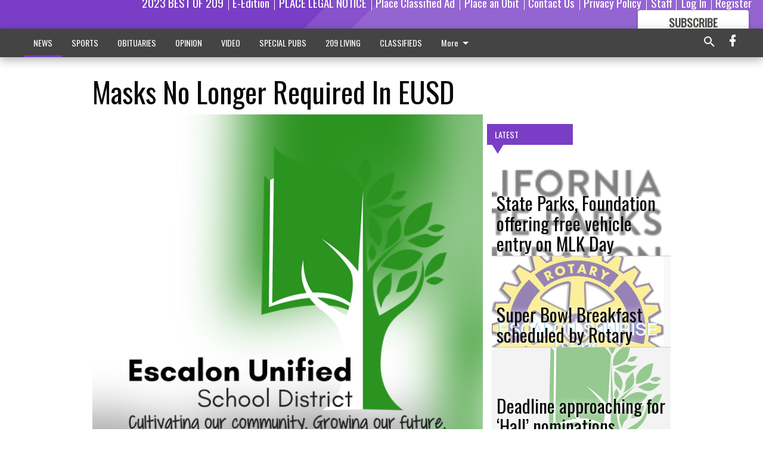

--- FILE ---
content_type: text/html; charset=utf-8
request_url: https://www.escalontimes.com/news/masks-no-longer-required-eusd/?offset=1
body_size: 13692
content:




<div data-ajax-content-page-boundary>
    <div class="anvil-padding-bottom">
        
            
                
                    

<span data-page-tracker
      data-page-tracker-url="/news/state-parks-foundation-offering-free-vehicle-entry-on-mlk-day/"
      data-page-tracker-title="State Parks, Foundation offering free vehicle entry on MLK Day"
      data-page-tracker-pk="339369"
      data-page-tracker-analytics-payload="{&quot;view_data&quot;:{&quot;views_remaining&quot;:&quot;1&quot;},&quot;page_meta&quot;:{&quot;section&quot;:&quot;/news/&quot;,&quot;behind_paywall&quot;:true,&quot;page_id&quot;:339369,&quot;page_created_at&quot;:&quot;2026-01-17 16:49:08.220443+00:00&quot;,&quot;page_created_age&quot;:70260,&quot;page_created_at_pretty&quot;:&quot;January 17, 2026&quot;,&quot;page_updated_at&quot;:&quot;2026-01-17 16:49:07.848181+00:00&quot;,&quot;page_updated_age&quot;:70260,&quot;tags&quot;:[],&quot;page_type&quot;:&quot;Article page&quot;,&quot;author&quot;:null,&quot;content_blocks&quot;:[&quot;Paragraph&quot;],&quot;page_publication&quot;:null,&quot;character_count&quot;:2323,&quot;word_count&quot;:351,&quot;paragraph_count&quot;:15,&quot;page_title&quot;:&quot;State Parks, Foundation offering free vehicle entry on MLK Day&quot;}}"
>



<article class="anvil-article anvil-article--style--3" data-ajax-content-page-boundary>
    <header class="row expanded">
        <div class="column small-12 medium-10 medium-text-left">
            <div class="anvil-article__title">
                State Parks, Foundation offering free vehicle entry on MLK Day
            </div>
            
        </div>
    </header>
    <div class="row expanded">
        <div class="column">
            <figure class="row expanded column no-margin">
                <div class="anvil-images__image-container">

                    
                    
                    
                    

                    
                    

                    
                    

                    <picture class="anvil-images__image anvil-images__image--multiple-source anvil-images__image--main-article">
                        <source media="(max-width: 768px)" srcset="https://centralca.cdn-anvilcms.net/media/images/2026/01/17/images/Parks_WEB.max-752x423.png 1x, https://centralca.cdn-anvilcms.net/media/images/2026/01/17/images/Parks_WEB.max-1504x846.png 2x">
                        <source media="(max-width: 1024px)" srcset="https://centralca.cdn-anvilcms.net/media/images/2026/01/17/images/Parks_WEB.max-656x369.png 1x, https://centralca.cdn-anvilcms.net/media/images/2026/01/17/images/Parks_WEB.max-1312x738.png 2x">
                        <img src="https://centralca.cdn-anvilcms.net/media/images/2026/01/17/images/Parks_WEB.max-1200x675.png" srcset="https://centralca.cdn-anvilcms.net/media/images/2026/01/17/images/Parks_WEB.max-1200x675.png 1x, https://centralca.cdn-anvilcms.net/media/images/2026/01/17/images/Parks_WEB.max-2400x1350.png 2x" class="anvil-images__image--shadow">
                    </picture>

                    
                    
                    <img src="https://centralca.cdn-anvilcms.net/media/images/2026/01/17/images/Parks_WEB.max-752x423.png" alt="State parks" class="anvil-images__background--glass"/>
                </div>
                
            </figure>
            <div class="anvil-article__stream-wrapper">
                <div class="row expanded">
                    <div class="column small-12 medium-8">
                        
<span data-component="Byline"
      data-prop-author-name=""
      data-prop-published-date="2026-01-17T08:49:08.220443-08:00"
      data-prop-updated-date="2026-01-17T08:49:07.848181-08:00"
      data-prop-publication=""
      data-prop-profile-picture=""
      data-prop-profile-picture-style="circle"
      data-prop-author-page-url=""
      data-prop-twitter-handle=""
      data-prop-sass-prefix="style--3"
>
</span>

                    </div>
                    <div class="column small-12 medium-4 align-middle">
                        
<div data-component="ShareButtons"
     data-prop-url="https://www.escalontimes.com/news/state-parks-foundation-offering-free-vehicle-entry-on-mlk-day/"
     data-prop-sass-prefix="style--3"
     data-prop-show-facebook="true"
     data-prop-show-twitter="true">
</div>

                    </div>
                </div>
            </div>
            
            <div class="row expanded">
                <div class="column anvil-padding-bottom">
                    <div class="anvil-article__body">
                        
                        <div id="articleBody339369">
                            
                                <div class="anvil-article__stream-wrapper">
                                    <div>
                                        The parks participating in the MLK Day free-entry program are the same parks that accept the Library Parks Pass year-round.
                                    </div>
                                    


<span data-paywall-config='{&quot;views&quot;:{&quot;remaining&quot;:1,&quot;total&quot;:2},&quot;registration_wall_enabled&quot;:true,&quot;user_has_online_circulation_subscription&quot;:false}'>
</span>
<div id="paywall-card" class="row expanded column" data-page="339369">
    <section class="anvil-paywall-hit anvil-paywall-hit--style--3">
        <div data-component="Paywall"
             data-n-prop-page-pk="339369"
             data-prop-page-url="https://www.escalontimes.com/news/state-parks-foundation-offering-free-vehicle-entry-on-mlk-day/"
             data-prop-block-regwall="false"
             data-prop-page-ajax-url="https://www.escalontimes.com/news/masks-no-longer-required-eusd/?offset=1&create_license=true"
             data-prop-privacy-policy-url="https://www.escalontimes.com/privacy-policy/"
             data-prop-terms-of-use-url="https://www.escalontimes.com/terms-of-service/"
        ></div>
    </section>
</div>

                                </div>
                            
                        </div>
                    </div>
                </div>
            </div>
        </div>
        <div class="column content--rigid">
            <div class="row expanded column center-content anvil-padding-bottom" id="articleBody339369Ad">
                


<div data-collapse-exclude>
    <div data-component="DynamicAdSlot" data-prop-sizes="[[300, 250], [300, 600]]" data-prop-size-mapping="[{&quot;viewport&quot;: [0, 0], &quot;sizes&quot;: [[300, 250]]}, {&quot;viewport&quot;: [768, 0], &quot;sizes&quot;: [[300, 600]]}]"
        data-prop-dfp-network-id="267479036" data-prop-ad-unit="anvil-skyscraper"
        data-prop-targeting-arguments="{&quot;page_type&quot;: &quot;article page&quot;, &quot;page_id&quot;: 339369, &quot;section&quot;: &quot;NEWS&quot;, &quot;rate_card&quot;: &quot;Default Rate Card&quot;, &quot;site&quot;: &quot;www.escalontimes.com&quot;, &quot;uri&quot;: &quot;/news/masks-no-longer-required-eusd/&quot;}" data-prop-start-collapsed="False"></div>
</div>


            </div>
            <div class="row expanded column center-content anvil-padding-bottom" data-smart-collapse>
                

<div data-snippet-slot="top-page-right" >
    
                    
                    
                        
<div class="anvil-label anvil-label--style--3 ">
    <span class="anvil-label
                 anvil-label--pip anvil-label--pip--down anvil-label--pip--bottom anvil-label--pip--left
                anvil-label--offset
                
                ">
        
            <span class="anvil-label__item">
            Latest
            </span>
        
        
        
        
            </span>
        
</div>

                    
                    

    <div class="anvil-content-list-wrapper">
        
        
        <ul class="anvil-content-list">
            
                <li class="anvil-content-list__item
                    anvil-content-list__item--dividers
                    anvil-content-list__item--fullbackground anvil-content-list__item--fullbackground--style--3
                    ">

                    
                        <a href="https://www.escalontimes.com/news/super-bowl-breakfast-scheduled-by-rotary/" class="anvil-content-list__image">
                            
                                
                                <img alt="ESCALON SUNRISE ROTARY LOGO" class="anvil-content-list__image--focus" height="500" src="https://centralca.cdn-anvilcms.net/media/images/2023/11/21/images/ESC_ROTARY.833f80de.fill-600x500-c80.png" width="600">
                            
                        </a>
                    

                    <a class="anvil-content-list__text" href="https://www.escalontimes.com/news/super-bowl-breakfast-scheduled-by-rotary/">
                        <div class="anvil-content-list__title">
                                Super Bowl Breakfast scheduled by Rotary
                        </div>
                        
                    </a>
                </li>
            
                <li class="anvil-content-list__item
                    anvil-content-list__item--dividers
                    anvil-content-list__item--fullbackground anvil-content-list__item--fullbackground--style--3
                    ">

                    
                        <a href="https://www.escalontimes.com/news/deadline-approaching-for-hall-nominations123/" class="anvil-content-list__image">
                            
                                
                                <img alt="eusd" class="anvil-content-list__image--focus" height="501" src="https://centralca.cdn-anvilcms.net/media/images/2020/09/16/images/EUSD_logo.142267a9.fill-600x500-c80.png" width="600">
                            
                        </a>
                    

                    <a class="anvil-content-list__text" href="https://www.escalontimes.com/news/deadline-approaching-for-hall-nominations123/">
                        <div class="anvil-content-list__title">
                                Deadline approaching for ‘Hall’ nominations
                        </div>
                        
                    </a>
                </li>
            
                <li class="anvil-content-list__item
                    anvil-content-list__item--dividers
                    anvil-content-list__item--fullbackground anvil-content-list__item--fullbackground--style--3
                    ">

                    
                        <a href="https://www.escalontimes.com/news/progress-in-many-areas-for-county-during-year/" class="anvil-content-list__image">
                            
                                
                                <img alt="RR" class="anvil-content-list__image--focus" height="500" src="https://centralca.cdn-anvilcms.net/media/images/2026/01/14/images/Supervisor_Robert_Rickman.0c3dff57.fill-600x500-c80.jpg" width="600">
                            
                        </a>
                    

                    <a class="anvil-content-list__text" href="https://www.escalontimes.com/news/progress-in-many-areas-for-county-during-year/">
                        <div class="anvil-content-list__title">
                                Progress in many areas for county during year
                        </div>
                        
                    </a>
                </li>
            
                <li class="anvil-content-list__item
                    anvil-content-list__item--dividers
                    anvil-content-list__item--fullbackground anvil-content-list__item--fullbackground--style--3
                    ">

                    
                        <a href="https://www.escalontimes.com/news/oak-valley-hospital-district-moving-full-speed-ahead/" class="anvil-content-list__image">
                            
                                
                                <img alt="e hosp 1" class="anvil-content-list__image--focus" height="500" src="https://centralca.cdn-anvilcms.net/media/images/2026/01/15/images/Hospital_1_pix_1-14.bf40bbdb.fill-600x500-c80.jpg" width="600">
                            
                        </a>
                    

                    <a class="anvil-content-list__text" href="https://www.escalontimes.com/news/oak-valley-hospital-district-moving-full-speed-ahead/">
                        <div class="anvil-content-list__title">
                                Oak Valley Hospital District moving full speed ahead
                        </div>
                        
                    </a>
                </li>
            
        </ul>
    </div>


                
</div>
            </div>
        </div>
        <div class="anvil-padding-bottom--minor anvil-padding-top--minor column small-12 center-content anvil-margin
        content__background--neutral-theme" data-smart-collapse>
            

<div data-snippet-slot="after_article" >
    


<div>
    <div class='s2nPlayer k-GecTwNjI' data-type='float'></div><script type='text/javascript' src='//embed.sendtonews.com/player3/embedcode.js?fk=GecTwNjI&cid=12521&offsetx=0&offsety=0&floatwidth=400&floatposition=bottom-left' data-type='s2nScript'></script>
</div>
</div>
        </div>
    </div>
</article>

</span>


                
            
        
    </div>
</div>


<span data-inf-scroll-query="scroll_content_page_count" data-inf-scroll-query-value="1">
</span>

<div class="row anvil-padding pagination align-center"
     
     data-inf-scroll-url="/news/masks-no-longer-required-eusd/?offset=2"
     >
    <div class="column shrink anvil-loader-wrapper">
        <div class="anvil-loader anvil-loader--style--3"></div>
    </div>
</div>


--- FILE ---
content_type: text/html; charset=utf-8
request_url: https://www.google.com/recaptcha/api2/aframe
body_size: 257
content:
<!DOCTYPE HTML><html><head><meta http-equiv="content-type" content="text/html; charset=UTF-8"></head><body><script nonce="xl1458lhPWmFePSIaMuPQg">/** Anti-fraud and anti-abuse applications only. See google.com/recaptcha */ try{var clients={'sodar':'https://pagead2.googlesyndication.com/pagead/sodar?'};window.addEventListener("message",function(a){try{if(a.source===window.parent){var b=JSON.parse(a.data);var c=clients[b['id']];if(c){var d=document.createElement('img');d.src=c+b['params']+'&rc='+(localStorage.getItem("rc::a")?sessionStorage.getItem("rc::b"):"");window.document.body.appendChild(d);sessionStorage.setItem("rc::e",parseInt(sessionStorage.getItem("rc::e")||0)+1);localStorage.setItem("rc::h",'1768738812310');}}}catch(b){}});window.parent.postMessage("_grecaptcha_ready", "*");}catch(b){}</script></body></html>